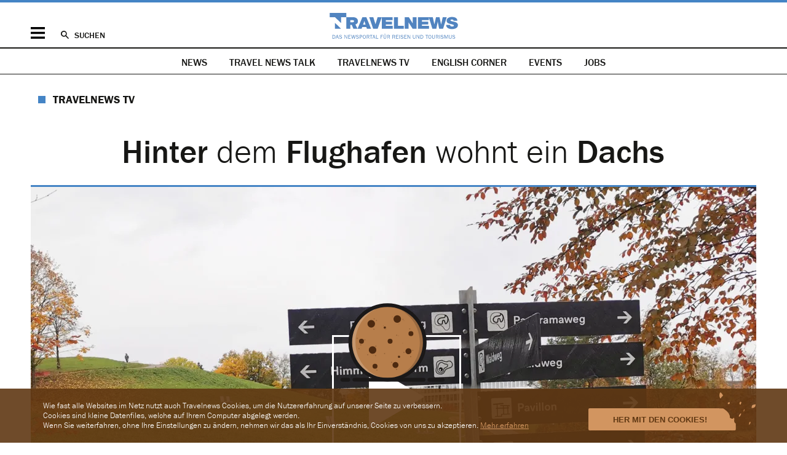

--- FILE ---
content_type: text/html; charset=utf-8
request_url: https://www.google.com/recaptcha/api2/aframe
body_size: 266
content:
<!DOCTYPE HTML><html><head><meta http-equiv="content-type" content="text/html; charset=UTF-8"></head><body><script nonce="eHG2N1D5ZvUagxie7ul-Gw">/** Anti-fraud and anti-abuse applications only. See google.com/recaptcha */ try{var clients={'sodar':'https://pagead2.googlesyndication.com/pagead/sodar?'};window.addEventListener("message",function(a){try{if(a.source===window.parent){var b=JSON.parse(a.data);var c=clients[b['id']];if(c){var d=document.createElement('img');d.src=c+b['params']+'&rc='+(localStorage.getItem("rc::a")?sessionStorage.getItem("rc::b"):"");window.document.body.appendChild(d);sessionStorage.setItem("rc::e",parseInt(sessionStorage.getItem("rc::e")||0)+1);localStorage.setItem("rc::h",'1768990061296');}}}catch(b){}});window.parent.postMessage("_grecaptcha_ready", "*");}catch(b){}</script></body></html>

--- FILE ---
content_type: image/svg+xml
request_url: https://www.travelnews.ch/layout/images/play.9bc53873.svg
body_size: -103
content:
<svg xmlns="http://www.w3.org/2000/svg" viewBox="-194 301 206.5 240.9"><path d="M-194.1 541.9 12.6 421.4-194 300.9v241z" style="fill:#fff"/></svg>

--- FILE ---
content_type: application/javascript; charset=utf-8
request_url: https://fundingchoicesmessages.google.com/f/AGSKWxUlpCgkwPy9tCWZOEhtz99dQsn1vxIkagTGNYkDk57OHE1DDRdEjmxAM_ieIH6ghdKrE2NsuJ6llT5zTPyxliPvhLjMo8I3L_td2eh0jVPWELyaN9b6aMc-75evAetwV7sSKmDUhnnYxFvJfKR8oBpHTxF8WremHXiwRbqrAjTfJvY8vPro74umYI8C/_/placead_/peel.php?_ad_article_/active-ad-/js.ng/channel_
body_size: -1292
content:
window['f419e324-6ad4-4a75-839d-4798444d3665'] = true;